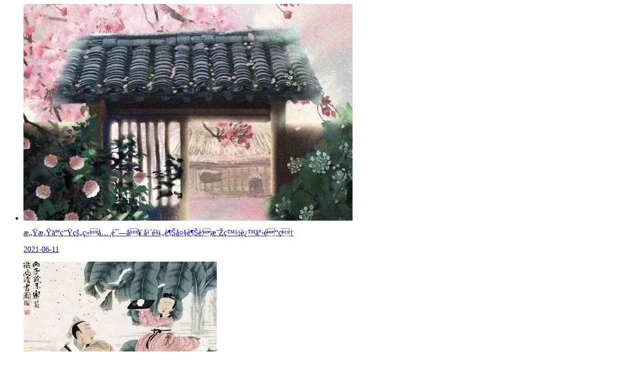

--- FILE ---
content_type: text/html
request_url: https://www.kaiwind.com/n428/n431/index_1525_39.html
body_size: 1196
content:

<!--start component 内容全集(wap通用列表)-->
  <ul class='tong_list'>
            <li>
      <a href="../../n428/n431/c707551/content.html">
        <img src="../../n428/n431/c707551/pic_707551.png"  alt="感悟人生的经典诗句 年龄越大越要明白这些道理">
        <p class='ph_title'>感悟人生的经典诗句 年龄越大越要明白这些道理</p>
        <p class='ph_time'>2021-06-11</p>
      </a>
    </li>
                <li>
      <a href="../../n428/n431/c707402/content.html">
        <img src="../../n428/n431/c707402/pic_707402.png"  alt="孔子做人处事智慧：事父母 敬而不违 劳而不怨">
        <p class='ph_title'>孔子做人处事智慧：事父母 敬而不违 劳而不怨</p>
        <p class='ph_time'>2021-06-10</p>
      </a>
    </li>
                <li>
      <a href="../../n428/n431/c707230/content.html">
        <img src="../../n428/n431/c707230/pic_707230.png"  alt="人这一生 真正值得你全力以赴追求的并非名利">
        <p class='ph_title'>人这一生 真正值得你全力以赴追求的并非名利</p>
        <p class='ph_time'>2021-06-09</p>
      </a>
    </li>
                <li>
      <a href="../../n428/n431/c707008/content.html">
        <img src="../../n428/n431/c707008/pic_707008.png"  alt="心态好的人 都有这5种习惯 有一种就很了不起">
        <p class='ph_title'>心态好的人 都有这5种习惯 有一种就很了不起</p>
        <p class='ph_time'>2021-06-08</p>
      </a>
    </li>
                <li>
      <a href="../../n428/n431/c706810/content.html">
        <img src="../../n428/n431/c706810/pic_706810.png"  alt="站在别人的角度去思考一切 是做人的最高境界">
        <p class='ph_title'>站在别人的角度去思考一切 是做人的最高境界</p>
        <p class='ph_time'>2021-06-07</p>
      </a>
    </li>
                <li>
      <a href="../../n428/n431/c706808/content.html">
        <img src="../../n428/n431/c706808/pic_706808.png"  alt="国学名著《左传》金句10则 真正的人生指南">
        <p class='ph_title'>国学名著《左传》金句10则 真正的人生指南</p>
        <p class='ph_time'>2021-06-07</p>
      </a>
    </li>
                <li>
      <a href="../../n428/n431/c706554/content.html">
        <img src="../../n428/n431/c706554/pic_706554.png"  alt="庄子的生死观：悟透这八个字！人生豁然开朗">
        <p class='ph_title'>庄子的生死观：悟透这八个字！人生豁然开朗</p>
        <p class='ph_time'>2021-06-04</p>
      </a>
    </li>
                <li>
      <a href="../../n428/n431/c705883/content.html">
        <img src="../../n428/n431/c705883/pic_705883.jpg"  alt="稳得住的人 对外界事物往往会有更清醒的判断">
        <p class='ph_title'>稳得住的人 对外界事物往往会有更清醒的判断</p>
        <p class='ph_time'>2021-05-30</p>
      </a>
    </li>
                <li>
      <a href="../../n428/n431/c705850/content.html">
        <img src="../../n428/n431/c705850/pic_705850.jpeg"  alt="人生要向“第三层楼”登去 那里才是真正的富足">
        <p class='ph_title'>人生要向“第三层楼”登去 那里才是真正的富足</p>
        <p class='ph_time'>2021-05-29</p>
      </a>
    </li>
                <li>
      <a href="../../n428/n431/c705804/content.html">
        <img src="../../n428/n431/c705804/pic_705804.png"  alt="王阳明：揣着明白装糊涂 才是做人的最高境界">
        <p class='ph_title'>王阳明：揣着明白装糊涂 才是做人的最高境界</p>
        <p class='ph_time'>2021-05-28</p>
      </a>
    </li>
                <li>
      <a href="../../n428/n431/c694458/content.html">
        <img src="../../n428/n431/c694458/pic_694458.png"  alt="数字九在易经里蕴含人生的关系 看了就明白了">
        <p class='ph_title'>数字九在易经里蕴含人生的关系 看了就明白了</p>
        <p class='ph_time'>2021-05-27</p>
      </a>
    </li>
                <li>
      <a href="../../n428/n431/c694437/content.html">
        <img src="../../n428/n431/c694437/pic_694437.png"  alt="认清一个人 干嘛反复试探？只需看他这三点">
        <p class='ph_title'>认清一个人 干嘛反复试探？只需看他这三点</p>
        <p class='ph_time'>2021-05-27</p>
      </a>
    </li>
                <li>
      <a href="../../n428/n431/c694362/content.html">
        <img src="../../n428/n431/c694362/pic_694362.jpeg"  alt="让人心静的佛语 句句修身养性 读后受益良多">
        <p class='ph_title'>让人心静的佛语 句句修身养性 读后受益良多</p>
        <p class='ph_time'>2021-05-26</p>
      </a>
    </li>
                <li>
      <a href="../../n428/n431/c694341/content.html">
        <img src="../../n428/n431/c694341/pic_694341.jpeg"  alt="古人六十句箴言！知人情世事 学为人处世">
        <p class='ph_title'>古人六十句箴言！知人情世事 学为人处世</p>
        <p class='ph_time'>2021-05-25</p>
      </a>
    </li>
                <li>
      <a href="../../n428/n431/c694267/content.html">
        <img src="../../n428/n431/c694267/pic_694267.png"  alt="古人云：不管多缺钱 都要舍得在这3方面花钱">
        <p class='ph_title'>古人云：不管多缺钱 都要舍得在这3方面花钱</p>
        <p class='ph_time'>2021-05-24</p>
      </a>
    </li>
          </ul>
   
<!--end component 内容全集(wap通用列表)-->
